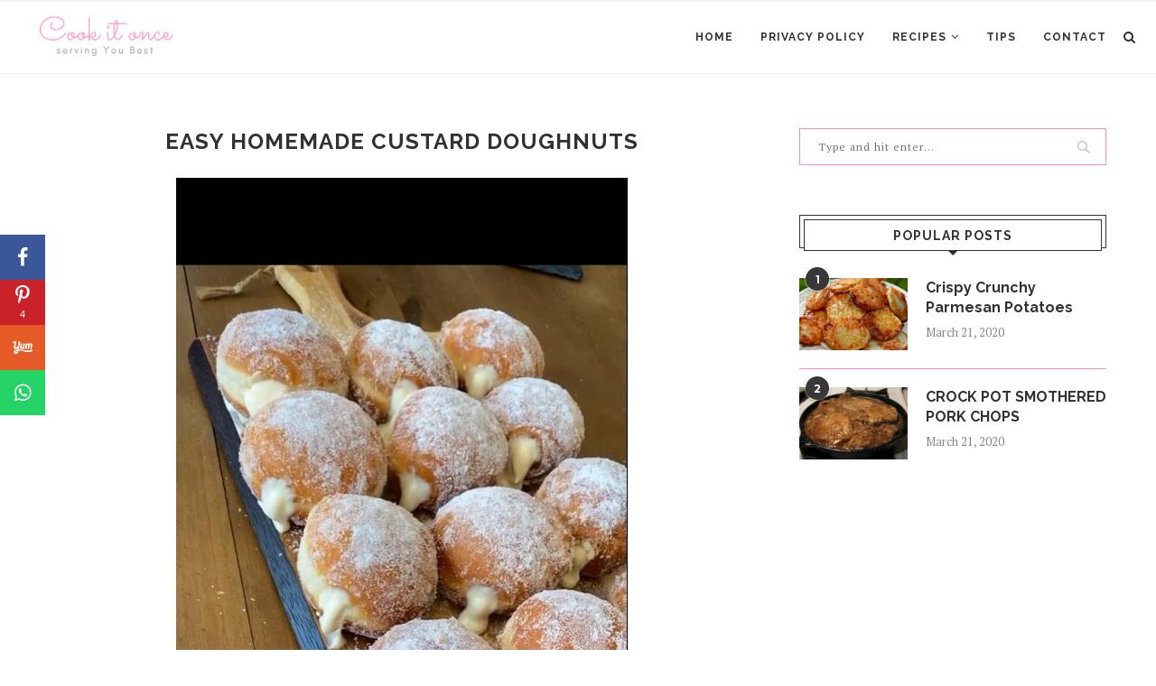

--- FILE ---
content_type: text/html; charset=utf-8
request_url: https://www.google.com/recaptcha/api2/aframe
body_size: 257
content:
<!DOCTYPE HTML><html><head><meta http-equiv="content-type" content="text/html; charset=UTF-8"></head><body><script nonce="veZfuI4Hot-hq8b3LM2W-A">/** Anti-fraud and anti-abuse applications only. See google.com/recaptcha */ try{var clients={'sodar':'https://pagead2.googlesyndication.com/pagead/sodar?'};window.addEventListener("message",function(a){try{if(a.source===window.parent){var b=JSON.parse(a.data);var c=clients[b['id']];if(c){var d=document.createElement('img');d.src=c+b['params']+'&rc='+(localStorage.getItem("rc::a")?sessionStorage.getItem("rc::b"):"");window.document.body.appendChild(d);sessionStorage.setItem("rc::e",parseInt(sessionStorage.getItem("rc::e")||0)+1);localStorage.setItem("rc::h",'1769278033833');}}}catch(b){}});window.parent.postMessage("_grecaptcha_ready", "*");}catch(b){}</script></body></html>